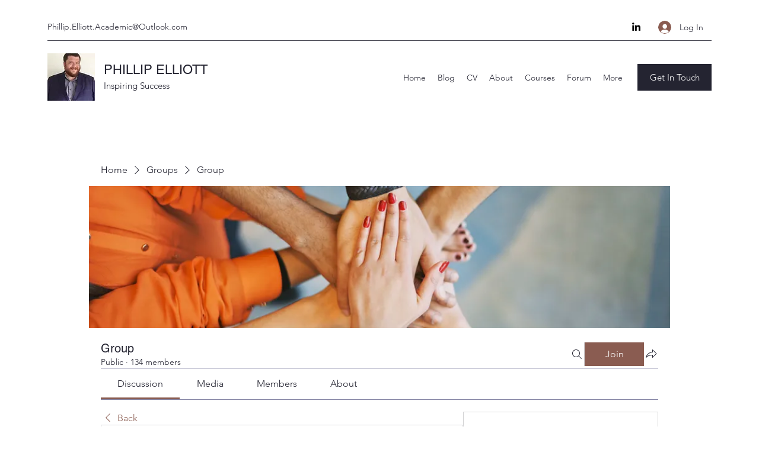

--- FILE ---
content_type: application/javascript
request_url: https://static.parastorage.com/services/social-groups-ooi/5.774.0/client-viewer/ricos_plugin_html.chunk.min.js
body_size: 956
content:
"use strict";(("undefined"!=typeof self?self:this).webpackJsonp__wix_social_groups_ooi=("undefined"!=typeof self?self:this).webpackJsonp__wix_social_groups_ooi||[]).push([[4123],{318:(e,t,n)=>{n.d(t,{f:()=>a});var o=n(6238);const a=e=>e&&"#"!==e[0]&&o.B.test(e)},172:(e,t,n)=>{n.d(t,{BL:()=>h,By:()=>s,C6:()=>d,DM:()=>b,GJ:()=>c,I7:()=>f,J1:()=>a,Kl:()=>p,M0:()=>u,TT:()=>o,Uw:()=>r,V$:()=>x,cn:()=>i,eO:()=>w,mC:()=>y,tq:()=>g,xe:()=>l,xj:()=>v,yo:()=>m});const o="html-insert-button",a="html-adsense-insert-button",i="html-component",s="iframe-component",r="plugin-toolbar-edit-html-button",l="plugin-toolbar-container-height-button",c="plugin-toolbar-container-width-button",d="html-edit-panel",u="html-edit-panel-footer-actions",m="html-edit-panel-html-segmented-toggle",h="html-edit-panel-html-input",g="html-edit-panel-url-input",p="html-slider-modal",w="html-dimensions-slider-toggle",f="html-dimensions-slider",b="html-dimensions-input",x="ai-widget-html-viewer",y="ai-widget-prompt-input-area",v="floating-container-ai-widget"},50394:(e,t,n)=>{n.r(t),n.d(t,{default:()=>r});var o=n(60751),a=n(418),i=n(31612),s=n(67870);var r=({node:e,nodeIndex:t,NodeViewContainer:n})=>{const{iframeSandboxDomain:r,config:l}=(0,o.useContext)(a.u);return o.createElement(n,{node:e,nodeIndex:t},o.createElement(s.a,{htmlData:e.htmlData,settings:l[i.d],iframeSandboxDomain:r,isViewer:!0}))}},67870:(e,t,n)=>{n.d(t,{a:()=>b});var o=n(60751),a=n(97733),i=n(318),s=n(6238);const r=e=>{const t=e&&s.B.match(e)&&s.B.match(e)?.[0];return t&&["http:","https:",""].includes(t.schema)?t.url:null};var l=n(172),c=n(19487);var d="rj6JE";var u=({iframeRef:e,isViewer:t,...n})=>{const{tabIndex:i}=(0,o.useContext)(a.iB);return o.createElement("iframe",{ref:e,className:d,title:"remote content","data-hook":l.By,style:{backgroundColor:"transparent"},allow:t?"fullscreen; autoplay; encrypted-media":"fullscreen; encrypted-media",allowFullScreen:!0,...n,tabIndex:i})};const m="undefined"==typeof window,h=({html:e,onHeightChange:t,iframeSandboxDomain:n,isViewer:a})=>{const[i,s]=(0,o.useState)(!1),[r,l]=(0,o.useState)(!1),[c]=(0,o.useState)(Math.random().toString(36).substr(2,9)),d=n.replace(/\/$/,""),[h,g]=(0,o.useState)(null),p=o.useRef(null),w=({data:e})=>{const{type:n,id:o,height:a}=e;"htmlPlugin:heightResize"===n&&o===c&&(t(a),window?.ricosHtmlPlugins||(window.ricosHtmlPlugins=new Set),window.ricosHtmlPlugins.add(o))};(0,o.useEffect)(()=>(s(!0),!m&&window.addEventListener("message",w),()=>{!m&&window.removeEventListener("message",w)}),[]),(0,o.useEffect)(()=>(!m&&h&&(p.current=new MutationObserver(e=>{e.forEach(e=>{"childList"===e.type&&e.removedNodes.forEach(e=>{(e===h||e.contains(h))&&l(!1)})})}),p.current.observe(document.body,{childList:!0,subtree:!0})),()=>{p.current&&p.current.disconnect()}),[h]);(0,o.useEffect)(()=>{var t;r&&(t=e,h?.contentWindow?.postMessage({type:"htmlPlugin:updateContent",id:c,content:t},"*"))},[e,r]);const f=(0,o.useCallback)(()=>{l(!0)},[]);return i?o.createElement(u,{style:{backgroundColor:"transparent"},onLoad:f,iframeRef:g,isViewer:a,src:d+"/html/2b2e4b_d767b483cae16e027c4ea8ac7906fbf4.html"}):null};var g=n(89038);var p=e=>{const[t]=(0,o.useState)(()=>(0,g.A)()),[n,a]=(0,o.useState)(!1),i=(0,o.useCallback)(()=>{a(!0),window?.ricosHtmlPlugins||(window.ricosHtmlPlugins=new Set),window.ricosHtmlPlugins.add(t)},[t]);return o.useEffect(()=>{const e=setTimeout(()=>{n||i()},5e3);return()=>clearTimeout(e)},[n,i]),o.createElement(u,{...e,onLoad:i,sandbox:"allow-popups allow-presentation allow-forms allow-same-origin allow-scripts"})},w="Hl-6G",f="C58WT";const b=o.forwardRef(({settings:e,htmlData:t,iframeSandboxDomain:n,onIframeHeightChange:s,isViewer:d=!1},u)=>{const{isMobile:m}=(0,o.useContext)(a.iB),[g,b]=o.useState(),x=(0,o.useMemo)(()=>{const{containerData:n,autoHeight:o}=t;if(!1!==o&&g)return s?.(g),g;const a=n?.height?.custom,i=parseInt(a||"");return!a||"string"==typeof a&&a.endsWith("%")||isNaN(i)?g||e.height||c.rU:i},[t,e.height,g]),y={width:m?"auto":t.containerData?.width?.custom||e.width||c.ec+"px",height:x+"px",maxHeight:x+"px"},v=(0,o.useMemo)(()=>{const n=(e=>{if(!e)return;const t=/http.+com/gm.exec(e);return t?t[0]:void 0})(e.siteDomain);return((e,t)=>{const n=e?.includes("adsbygoogle"),o=e?.includes("data-page-url=");if(t&&n&&!o){const n=`<ins class="adsbygoogle"\n\tdata-page-url="${t}"`;return e?.replace(new RegExp('<ins class="adsbygoogle"',"g"),n)}return e})(t.html,n)},[t.html]);return o.createElement("div",{className:w,style:y,"data-hook":l.cn,ref:u},v?o.createElement(h,{iframeSandboxDomain:n||"https://www.filesusr.com",key:c.kg,html:v,onHeightChange:e=>{e>0&&e!==g&&b(e)},isViewer:d}):t.url&&(0,i.f)(t.url)?o.createElement(p,{key:c.GG,tabIndex:0,src:r(t.url),isViewer:d}):o.createElement("div",{className:f}))})}}]);
//# sourceMappingURL=ricos_plugin_html.chunk.min.js.map